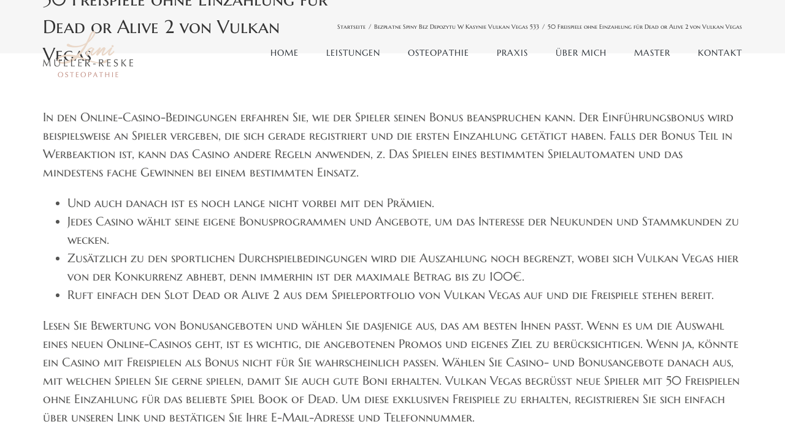

--- FILE ---
content_type: text/html; charset=UTF-8
request_url: https://osteopathie-reske.de/50-freispiele-ohne-einzahlung-fuer-dead-or-alive-2-von-vulkan-vegas-205/
body_size: 17307
content:
<!DOCTYPE html>
<html class="avada-html-layout-wide avada-html-header-position-top avada-header-color-not-opaque" lang="de" prefix="og: http://ogp.me/ns# fb: http://ogp.me/ns/fb#">
<head>
	<meta http-equiv="X-UA-Compatible" content="IE=edge" />
	<meta http-equiv="Content-Type" content="text/html; charset=utf-8"/>
	<meta name="viewport" content="width=device-width, initial-scale=1" />
	<title>50 Freispiele ohne Einzahlung für Dead or Alive 2 von Vulkan Vegas &#8211; Osteopathie Reske</title>
<meta name='robots' content='max-image-preview:large' />
<link rel="alternate" type="application/rss+xml" title="Osteopathie Reske &raquo; Feed" href="https://osteopathie-reske.de/feed/" />
<link rel="alternate" type="application/rss+xml" title="Osteopathie Reske &raquo; Kommentar-Feed" href="https://osteopathie-reske.de/comments/feed/" />
					<link rel="shortcut icon" href="https://osteopathie-reske.de/wp-content/uploads/2023/01/Faficon-64.jpg" type="image/x-icon" />
		
					<!-- Apple Touch Icon -->
			<link rel="apple-touch-icon" sizes="180x180" href="https://osteopathie-reske.de/wp-content/uploads/2023/01/Faficon-180.jpg">
		
					<!-- Android Icon -->
			<link rel="icon" sizes="192x192" href="https://osteopathie-reske.de/wp-content/uploads/2023/01/Faficon-180-1.jpg">
		
					<!-- MS Edge Icon -->
			<meta name="msapplication-TileImage" content="https://osteopathie-reske.de/wp-content/uploads/2023/01/Faficon-270.jpg">
				<link rel="alternate" type="application/rss+xml" title="Osteopathie Reske &raquo; 50 Freispiele ohne Einzahlung für Dead or Alive 2 von Vulkan Vegas-Kommentar-Feed" href="https://osteopathie-reske.de/50-freispiele-ohne-einzahlung-fuer-dead-or-alive-2-von-vulkan-vegas-205/feed/" />
<link rel="alternate" title="oEmbed (JSON)" type="application/json+oembed" href="https://osteopathie-reske.de/wp-json/oembed/1.0/embed?url=https%3A%2F%2Fosteopathie-reske.de%2F50-freispiele-ohne-einzahlung-fuer-dead-or-alive-2-von-vulkan-vegas-205%2F" />
<link rel="alternate" title="oEmbed (XML)" type="text/xml+oembed" href="https://osteopathie-reske.de/wp-json/oembed/1.0/embed?url=https%3A%2F%2Fosteopathie-reske.de%2F50-freispiele-ohne-einzahlung-fuer-dead-or-alive-2-von-vulkan-vegas-205%2F&#038;format=xml" />
					<meta name="description" content="In den Online-Casino-Bedingungen erfahren Sie, wie der Spieler seinen Bonus beanspruchen kann. Der Einführungsbonus wird beispielsweise an Spieler vergeben, die sich gerade registriert und die ersten Einzahlung getätigt haben. Falls der Bonus Teil in Werbeaktion ist, kann das Casino andere Regeln anwenden, z. Das Spielen eines bestimmten Spielautomaten und das mindestens fache Gewinnen bei einem"/>
				
		<meta property="og:locale" content="de_DE"/>
		<meta property="og:type" content="article"/>
		<meta property="og:site_name" content="Osteopathie Reske"/>
		<meta property="og:title" content="  50 Freispiele ohne Einzahlung für Dead or Alive 2 von Vulkan Vegas"/>
				<meta property="og:description" content="In den Online-Casino-Bedingungen erfahren Sie, wie der Spieler seinen Bonus beanspruchen kann. Der Einführungsbonus wird beispielsweise an Spieler vergeben, die sich gerade registriert und die ersten Einzahlung getätigt haben. Falls der Bonus Teil in Werbeaktion ist, kann das Casino andere Regeln anwenden, z. Das Spielen eines bestimmten Spielautomaten und das mindestens fache Gewinnen bei einem"/>
				<meta property="og:url" content="https://osteopathie-reske.de/50-freispiele-ohne-einzahlung-fuer-dead-or-alive-2-von-vulkan-vegas-205/"/>
										<meta property="article:published_time" content="2023-08-31T02:12:44+01:00"/>
											<meta name="author" content="joerg"/>
								<meta property="og:image" content="https://osteopathie-reske.de/wp-content/uploads/2020/03/Logo_web_start.png"/>
		<meta property="og:image:width" content="293"/>
		<meta property="og:image:height" content="150"/>
		<meta property="og:image:type" content="image/png"/>
				<style id='wp-img-auto-sizes-contain-inline-css' type='text/css'>
img:is([sizes=auto i],[sizes^="auto," i]){contain-intrinsic-size:3000px 1500px}
/*# sourceURL=wp-img-auto-sizes-contain-inline-css */
</style>
<style id='wp-emoji-styles-inline-css' type='text/css'>

	img.wp-smiley, img.emoji {
		display: inline !important;
		border: none !important;
		box-shadow: none !important;
		height: 1em !important;
		width: 1em !important;
		margin: 0 0.07em !important;
		vertical-align: -0.1em !important;
		background: none !important;
		padding: 0 !important;
	}
/*# sourceURL=wp-emoji-styles-inline-css */
</style>
<style id='wp-block-library-inline-css' type='text/css'>
:root{--wp-block-synced-color:#7a00df;--wp-block-synced-color--rgb:122,0,223;--wp-bound-block-color:var(--wp-block-synced-color);--wp-editor-canvas-background:#ddd;--wp-admin-theme-color:#007cba;--wp-admin-theme-color--rgb:0,124,186;--wp-admin-theme-color-darker-10:#006ba1;--wp-admin-theme-color-darker-10--rgb:0,107,160.5;--wp-admin-theme-color-darker-20:#005a87;--wp-admin-theme-color-darker-20--rgb:0,90,135;--wp-admin-border-width-focus:2px}@media (min-resolution:192dpi){:root{--wp-admin-border-width-focus:1.5px}}.wp-element-button{cursor:pointer}:root .has-very-light-gray-background-color{background-color:#eee}:root .has-very-dark-gray-background-color{background-color:#313131}:root .has-very-light-gray-color{color:#eee}:root .has-very-dark-gray-color{color:#313131}:root .has-vivid-green-cyan-to-vivid-cyan-blue-gradient-background{background:linear-gradient(135deg,#00d084,#0693e3)}:root .has-purple-crush-gradient-background{background:linear-gradient(135deg,#34e2e4,#4721fb 50%,#ab1dfe)}:root .has-hazy-dawn-gradient-background{background:linear-gradient(135deg,#faaca8,#dad0ec)}:root .has-subdued-olive-gradient-background{background:linear-gradient(135deg,#fafae1,#67a671)}:root .has-atomic-cream-gradient-background{background:linear-gradient(135deg,#fdd79a,#004a59)}:root .has-nightshade-gradient-background{background:linear-gradient(135deg,#330968,#31cdcf)}:root .has-midnight-gradient-background{background:linear-gradient(135deg,#020381,#2874fc)}:root{--wp--preset--font-size--normal:16px;--wp--preset--font-size--huge:42px}.has-regular-font-size{font-size:1em}.has-larger-font-size{font-size:2.625em}.has-normal-font-size{font-size:var(--wp--preset--font-size--normal)}.has-huge-font-size{font-size:var(--wp--preset--font-size--huge)}.has-text-align-center{text-align:center}.has-text-align-left{text-align:left}.has-text-align-right{text-align:right}.has-fit-text{white-space:nowrap!important}#end-resizable-editor-section{display:none}.aligncenter{clear:both}.items-justified-left{justify-content:flex-start}.items-justified-center{justify-content:center}.items-justified-right{justify-content:flex-end}.items-justified-space-between{justify-content:space-between}.screen-reader-text{border:0;clip-path:inset(50%);height:1px;margin:-1px;overflow:hidden;padding:0;position:absolute;width:1px;word-wrap:normal!important}.screen-reader-text:focus{background-color:#ddd;clip-path:none;color:#444;display:block;font-size:1em;height:auto;left:5px;line-height:normal;padding:15px 23px 14px;text-decoration:none;top:5px;width:auto;z-index:100000}html :where(.has-border-color){border-style:solid}html :where([style*=border-top-color]){border-top-style:solid}html :where([style*=border-right-color]){border-right-style:solid}html :where([style*=border-bottom-color]){border-bottom-style:solid}html :where([style*=border-left-color]){border-left-style:solid}html :where([style*=border-width]){border-style:solid}html :where([style*=border-top-width]){border-top-style:solid}html :where([style*=border-right-width]){border-right-style:solid}html :where([style*=border-bottom-width]){border-bottom-style:solid}html :where([style*=border-left-width]){border-left-style:solid}html :where(img[class*=wp-image-]){height:auto;max-width:100%}:where(figure){margin:0 0 1em}html :where(.is-position-sticky){--wp-admin--admin-bar--position-offset:var(--wp-admin--admin-bar--height,0px)}@media screen and (max-width:600px){html :where(.is-position-sticky){--wp-admin--admin-bar--position-offset:0px}}

/*# sourceURL=wp-block-library-inline-css */
</style><style id='global-styles-inline-css' type='text/css'>
:root{--wp--preset--aspect-ratio--square: 1;--wp--preset--aspect-ratio--4-3: 4/3;--wp--preset--aspect-ratio--3-4: 3/4;--wp--preset--aspect-ratio--3-2: 3/2;--wp--preset--aspect-ratio--2-3: 2/3;--wp--preset--aspect-ratio--16-9: 16/9;--wp--preset--aspect-ratio--9-16: 9/16;--wp--preset--color--black: #000000;--wp--preset--color--cyan-bluish-gray: #abb8c3;--wp--preset--color--white: #ffffff;--wp--preset--color--pale-pink: #f78da7;--wp--preset--color--vivid-red: #cf2e2e;--wp--preset--color--luminous-vivid-orange: #ff6900;--wp--preset--color--luminous-vivid-amber: #fcb900;--wp--preset--color--light-green-cyan: #7bdcb5;--wp--preset--color--vivid-green-cyan: #00d084;--wp--preset--color--pale-cyan-blue: #8ed1fc;--wp--preset--color--vivid-cyan-blue: #0693e3;--wp--preset--color--vivid-purple: #9b51e0;--wp--preset--color--awb-color-1: rgba(255,255,255,1);--wp--preset--color--awb-color-2: rgba(249,249,251,1);--wp--preset--color--awb-color-3: rgba(242,243,245,1);--wp--preset--color--awb-color-4: rgba(101,189,125,1);--wp--preset--color--awb-color-5: rgba(25,143,217,1);--wp--preset--color--awb-color-6: rgba(67,69,73,1);--wp--preset--color--awb-color-7: rgba(33,35,38,1);--wp--preset--color--awb-color-8: rgba(20,22,23,1);--wp--preset--gradient--vivid-cyan-blue-to-vivid-purple: linear-gradient(135deg,rgb(6,147,227) 0%,rgb(155,81,224) 100%);--wp--preset--gradient--light-green-cyan-to-vivid-green-cyan: linear-gradient(135deg,rgb(122,220,180) 0%,rgb(0,208,130) 100%);--wp--preset--gradient--luminous-vivid-amber-to-luminous-vivid-orange: linear-gradient(135deg,rgb(252,185,0) 0%,rgb(255,105,0) 100%);--wp--preset--gradient--luminous-vivid-orange-to-vivid-red: linear-gradient(135deg,rgb(255,105,0) 0%,rgb(207,46,46) 100%);--wp--preset--gradient--very-light-gray-to-cyan-bluish-gray: linear-gradient(135deg,rgb(238,238,238) 0%,rgb(169,184,195) 100%);--wp--preset--gradient--cool-to-warm-spectrum: linear-gradient(135deg,rgb(74,234,220) 0%,rgb(151,120,209) 20%,rgb(207,42,186) 40%,rgb(238,44,130) 60%,rgb(251,105,98) 80%,rgb(254,248,76) 100%);--wp--preset--gradient--blush-light-purple: linear-gradient(135deg,rgb(255,206,236) 0%,rgb(152,150,240) 100%);--wp--preset--gradient--blush-bordeaux: linear-gradient(135deg,rgb(254,205,165) 0%,rgb(254,45,45) 50%,rgb(107,0,62) 100%);--wp--preset--gradient--luminous-dusk: linear-gradient(135deg,rgb(255,203,112) 0%,rgb(199,81,192) 50%,rgb(65,88,208) 100%);--wp--preset--gradient--pale-ocean: linear-gradient(135deg,rgb(255,245,203) 0%,rgb(182,227,212) 50%,rgb(51,167,181) 100%);--wp--preset--gradient--electric-grass: linear-gradient(135deg,rgb(202,248,128) 0%,rgb(113,206,126) 100%);--wp--preset--gradient--midnight: linear-gradient(135deg,rgb(2,3,129) 0%,rgb(40,116,252) 100%);--wp--preset--font-size--small: 15px;--wp--preset--font-size--medium: 20px;--wp--preset--font-size--large: 30px;--wp--preset--font-size--x-large: 42px;--wp--preset--font-size--normal: 20px;--wp--preset--font-size--xlarge: 40px;--wp--preset--font-size--huge: 60px;--wp--preset--spacing--20: 0.44rem;--wp--preset--spacing--30: 0.67rem;--wp--preset--spacing--40: 1rem;--wp--preset--spacing--50: 1.5rem;--wp--preset--spacing--60: 2.25rem;--wp--preset--spacing--70: 3.38rem;--wp--preset--spacing--80: 5.06rem;--wp--preset--shadow--natural: 6px 6px 9px rgba(0, 0, 0, 0.2);--wp--preset--shadow--deep: 12px 12px 50px rgba(0, 0, 0, 0.4);--wp--preset--shadow--sharp: 6px 6px 0px rgba(0, 0, 0, 0.2);--wp--preset--shadow--outlined: 6px 6px 0px -3px rgb(255, 255, 255), 6px 6px rgb(0, 0, 0);--wp--preset--shadow--crisp: 6px 6px 0px rgb(0, 0, 0);}:where(.is-layout-flex){gap: 0.5em;}:where(.is-layout-grid){gap: 0.5em;}body .is-layout-flex{display: flex;}.is-layout-flex{flex-wrap: wrap;align-items: center;}.is-layout-flex > :is(*, div){margin: 0;}body .is-layout-grid{display: grid;}.is-layout-grid > :is(*, div){margin: 0;}:where(.wp-block-columns.is-layout-flex){gap: 2em;}:where(.wp-block-columns.is-layout-grid){gap: 2em;}:where(.wp-block-post-template.is-layout-flex){gap: 1.25em;}:where(.wp-block-post-template.is-layout-grid){gap: 1.25em;}.has-black-color{color: var(--wp--preset--color--black) !important;}.has-cyan-bluish-gray-color{color: var(--wp--preset--color--cyan-bluish-gray) !important;}.has-white-color{color: var(--wp--preset--color--white) !important;}.has-pale-pink-color{color: var(--wp--preset--color--pale-pink) !important;}.has-vivid-red-color{color: var(--wp--preset--color--vivid-red) !important;}.has-luminous-vivid-orange-color{color: var(--wp--preset--color--luminous-vivid-orange) !important;}.has-luminous-vivid-amber-color{color: var(--wp--preset--color--luminous-vivid-amber) !important;}.has-light-green-cyan-color{color: var(--wp--preset--color--light-green-cyan) !important;}.has-vivid-green-cyan-color{color: var(--wp--preset--color--vivid-green-cyan) !important;}.has-pale-cyan-blue-color{color: var(--wp--preset--color--pale-cyan-blue) !important;}.has-vivid-cyan-blue-color{color: var(--wp--preset--color--vivid-cyan-blue) !important;}.has-vivid-purple-color{color: var(--wp--preset--color--vivid-purple) !important;}.has-black-background-color{background-color: var(--wp--preset--color--black) !important;}.has-cyan-bluish-gray-background-color{background-color: var(--wp--preset--color--cyan-bluish-gray) !important;}.has-white-background-color{background-color: var(--wp--preset--color--white) !important;}.has-pale-pink-background-color{background-color: var(--wp--preset--color--pale-pink) !important;}.has-vivid-red-background-color{background-color: var(--wp--preset--color--vivid-red) !important;}.has-luminous-vivid-orange-background-color{background-color: var(--wp--preset--color--luminous-vivid-orange) !important;}.has-luminous-vivid-amber-background-color{background-color: var(--wp--preset--color--luminous-vivid-amber) !important;}.has-light-green-cyan-background-color{background-color: var(--wp--preset--color--light-green-cyan) !important;}.has-vivid-green-cyan-background-color{background-color: var(--wp--preset--color--vivid-green-cyan) !important;}.has-pale-cyan-blue-background-color{background-color: var(--wp--preset--color--pale-cyan-blue) !important;}.has-vivid-cyan-blue-background-color{background-color: var(--wp--preset--color--vivid-cyan-blue) !important;}.has-vivid-purple-background-color{background-color: var(--wp--preset--color--vivid-purple) !important;}.has-black-border-color{border-color: var(--wp--preset--color--black) !important;}.has-cyan-bluish-gray-border-color{border-color: var(--wp--preset--color--cyan-bluish-gray) !important;}.has-white-border-color{border-color: var(--wp--preset--color--white) !important;}.has-pale-pink-border-color{border-color: var(--wp--preset--color--pale-pink) !important;}.has-vivid-red-border-color{border-color: var(--wp--preset--color--vivid-red) !important;}.has-luminous-vivid-orange-border-color{border-color: var(--wp--preset--color--luminous-vivid-orange) !important;}.has-luminous-vivid-amber-border-color{border-color: var(--wp--preset--color--luminous-vivid-amber) !important;}.has-light-green-cyan-border-color{border-color: var(--wp--preset--color--light-green-cyan) !important;}.has-vivid-green-cyan-border-color{border-color: var(--wp--preset--color--vivid-green-cyan) !important;}.has-pale-cyan-blue-border-color{border-color: var(--wp--preset--color--pale-cyan-blue) !important;}.has-vivid-cyan-blue-border-color{border-color: var(--wp--preset--color--vivid-cyan-blue) !important;}.has-vivid-purple-border-color{border-color: var(--wp--preset--color--vivid-purple) !important;}.has-vivid-cyan-blue-to-vivid-purple-gradient-background{background: var(--wp--preset--gradient--vivid-cyan-blue-to-vivid-purple) !important;}.has-light-green-cyan-to-vivid-green-cyan-gradient-background{background: var(--wp--preset--gradient--light-green-cyan-to-vivid-green-cyan) !important;}.has-luminous-vivid-amber-to-luminous-vivid-orange-gradient-background{background: var(--wp--preset--gradient--luminous-vivid-amber-to-luminous-vivid-orange) !important;}.has-luminous-vivid-orange-to-vivid-red-gradient-background{background: var(--wp--preset--gradient--luminous-vivid-orange-to-vivid-red) !important;}.has-very-light-gray-to-cyan-bluish-gray-gradient-background{background: var(--wp--preset--gradient--very-light-gray-to-cyan-bluish-gray) !important;}.has-cool-to-warm-spectrum-gradient-background{background: var(--wp--preset--gradient--cool-to-warm-spectrum) !important;}.has-blush-light-purple-gradient-background{background: var(--wp--preset--gradient--blush-light-purple) !important;}.has-blush-bordeaux-gradient-background{background: var(--wp--preset--gradient--blush-bordeaux) !important;}.has-luminous-dusk-gradient-background{background: var(--wp--preset--gradient--luminous-dusk) !important;}.has-pale-ocean-gradient-background{background: var(--wp--preset--gradient--pale-ocean) !important;}.has-electric-grass-gradient-background{background: var(--wp--preset--gradient--electric-grass) !important;}.has-midnight-gradient-background{background: var(--wp--preset--gradient--midnight) !important;}.has-small-font-size{font-size: var(--wp--preset--font-size--small) !important;}.has-medium-font-size{font-size: var(--wp--preset--font-size--medium) !important;}.has-large-font-size{font-size: var(--wp--preset--font-size--large) !important;}.has-x-large-font-size{font-size: var(--wp--preset--font-size--x-large) !important;}
/*# sourceURL=global-styles-inline-css */
</style>

<style id='classic-theme-styles-inline-css' type='text/css'>
/*! This file is auto-generated */
.wp-block-button__link{color:#fff;background-color:#32373c;border-radius:9999px;box-shadow:none;text-decoration:none;padding:calc(.667em + 2px) calc(1.333em + 2px);font-size:1.125em}.wp-block-file__button{background:#32373c;color:#fff;text-decoration:none}
/*# sourceURL=/wp-includes/css/classic-themes.min.css */
</style>
<link rel='stylesheet' id='style_login_widget-css' href='https://osteopathie-reske.de/wp-content/plugins/miniorange-login-with-eve-online-google-facebook/css/style_login_widget.min.css?ver=6.26.16' type='text/css' media='all' />
<link rel='stylesheet' id='fusion-dynamic-css-css' href='https://osteopathie-reske.de/wp-content/uploads/fusion-styles/c7d4d4f98f5f842a99e2b9524a52a46a.min.css?ver=3.14' type='text/css' media='all' />
<script type="text/javascript" src="https://osteopathie-reske.de/wp-includes/js/jquery/jquery.min.js?ver=3.7.1" id="jquery-core-js"></script>
<script type="text/javascript" src="https://osteopathie-reske.de/wp-includes/js/jquery/jquery-migrate.min.js?ver=3.4.1" id="jquery-migrate-js"></script>
<link rel="https://api.w.org/" href="https://osteopathie-reske.de/wp-json/" /><link rel="alternate" title="JSON" type="application/json" href="https://osteopathie-reske.de/wp-json/wp/v2/posts/3989" /><link rel="EditURI" type="application/rsd+xml" title="RSD" href="https://osteopathie-reske.de/xmlrpc.php?rsd" />
<meta name="generator" content="WordPress 6.9" />
<link rel="canonical" href="https://osteopathie-reske.de/50-freispiele-ohne-einzahlung-fuer-dead-or-alive-2-von-vulkan-vegas-205/" />
<link rel='shortlink' href='https://osteopathie-reske.de/?p=3989' />
<style type="text/css" id="css-fb-visibility">@media screen and (max-width: 640px){.fusion-no-small-visibility{display:none !important;}body .sm-text-align-center{text-align:center !important;}body .sm-text-align-left{text-align:left !important;}body .sm-text-align-right{text-align:right !important;}body .sm-text-align-justify{text-align:justify !important;}body .sm-flex-align-center{justify-content:center !important;}body .sm-flex-align-flex-start{justify-content:flex-start !important;}body .sm-flex-align-flex-end{justify-content:flex-end !important;}body .sm-mx-auto{margin-left:auto !important;margin-right:auto !important;}body .sm-ml-auto{margin-left:auto !important;}body .sm-mr-auto{margin-right:auto !important;}body .fusion-absolute-position-small{position:absolute;top:auto;width:100%;}.awb-sticky.awb-sticky-small{ position: sticky; top: var(--awb-sticky-offset,0); }}@media screen and (min-width: 641px) and (max-width: 1024px){.fusion-no-medium-visibility{display:none !important;}body .md-text-align-center{text-align:center !important;}body .md-text-align-left{text-align:left !important;}body .md-text-align-right{text-align:right !important;}body .md-text-align-justify{text-align:justify !important;}body .md-flex-align-center{justify-content:center !important;}body .md-flex-align-flex-start{justify-content:flex-start !important;}body .md-flex-align-flex-end{justify-content:flex-end !important;}body .md-mx-auto{margin-left:auto !important;margin-right:auto !important;}body .md-ml-auto{margin-left:auto !important;}body .md-mr-auto{margin-right:auto !important;}body .fusion-absolute-position-medium{position:absolute;top:auto;width:100%;}.awb-sticky.awb-sticky-medium{ position: sticky; top: var(--awb-sticky-offset,0); }}@media screen and (min-width: 1025px){.fusion-no-large-visibility{display:none !important;}body .lg-text-align-center{text-align:center !important;}body .lg-text-align-left{text-align:left !important;}body .lg-text-align-right{text-align:right !important;}body .lg-text-align-justify{text-align:justify !important;}body .lg-flex-align-center{justify-content:center !important;}body .lg-flex-align-flex-start{justify-content:flex-start !important;}body .lg-flex-align-flex-end{justify-content:flex-end !important;}body .lg-mx-auto{margin-left:auto !important;margin-right:auto !important;}body .lg-ml-auto{margin-left:auto !important;}body .lg-mr-auto{margin-right:auto !important;}body .fusion-absolute-position-large{position:absolute;top:auto;width:100%;}.awb-sticky.awb-sticky-large{ position: sticky; top: var(--awb-sticky-offset,0); }}</style>		<script type="text/javascript">
			var doc = document.documentElement;
			doc.setAttribute( 'data-useragent', navigator.userAgent );
		</script>
		
	</head>

<body class="wp-singular post-template-default single single-post postid-3989 single-format-standard wp-theme-Avada fusion-image-hovers fusion-pagination-sizing fusion-button_type-flat fusion-button_span-no fusion-button_gradient-linear avada-image-rollover-circle-no avada-image-rollover-yes avada-image-rollover-direction-fade fusion-has-button-gradient fusion-body ltr no-mobile-sticky-header no-mobile-slidingbar no-mobile-totop avada-has-rev-slider-styles fusion-disable-outline fusion-sub-menu-fade mobile-logo-pos-left layout-wide-mode avada-has-boxed-modal-shadow- layout-scroll-offset-full avada-has-zero-margin-offset-top fusion-top-header menu-text-align-center mobile-menu-design-flyout fusion-show-pagination-text fusion-header-layout-v1 avada-responsive avada-footer-fx-none avada-menu-highlight-style-bottombar fusion-search-form-classic fusion-main-menu-search-dropdown fusion-avatar-square avada-dropdown-styles avada-blog-layout-large avada-blog-archive-layout-large avada-header-shadow-no avada-menu-icon-position-left avada-has-megamenu-shadow avada-has-mainmenu-dropdown-divider avada-has-breadcrumb-mobile-hidden avada-has-titlebar-bar_and_content avada-has-transparent-grid-sep-color avada-has-transparent-timeline_color avada-has-pagination-width_height avada-flyout-menu-direction-fade avada-ec-views-v1" data-awb-post-id="3989">
		<a class="skip-link screen-reader-text" href="#content">Zum Inhalt springen</a>

	<div id="boxed-wrapper">
		
		<div id="wrapper" class="fusion-wrapper">
			<div id="home" style="position:relative;top:-1px;"></div>
							
					
			<header class="fusion-header-wrapper">
				<div class="fusion-header-v1 fusion-logo-alignment fusion-logo-left fusion-sticky-menu- fusion-sticky-logo- fusion-mobile-logo-1  fusion-mobile-menu-design-flyout fusion-header-has-flyout-menu">
					<div class="fusion-header-sticky-height"></div>
<div class="fusion-header">
	<div class="fusion-row">
					<div class="fusion-header-has-flyout-menu-content">
					<div class="fusion-logo" data-margin-top="21px" data-margin-bottom="21px" data-margin-left="0px" data-margin-right="0px">
			<a class="fusion-logo-link"  href="https://osteopathie-reske.de/" >

						<!-- standard logo -->
			<img src="https://osteopathie-reske.de/wp-content/uploads/2020/03/Logo_web_start.png" srcset="https://osteopathie-reske.de/wp-content/uploads/2020/03/Logo_web_start.png 1x, https://osteopathie-reske.de/wp-content/uploads/2020/02/Web_H150_Osteopathie-LaniM_Logo.png 2x" width="293" height="150" style="max-height:150px;height:auto;" alt="Osteopathie Reske Logo" data-retina_logo_url="https://osteopathie-reske.de/wp-content/uploads/2020/02/Web_H150_Osteopathie-LaniM_Logo.png" class="fusion-standard-logo" />

											<!-- mobile logo -->
				<img src="https://osteopathie-reske.de/wp-content/uploads/2020/02/Web_H150_Osteopathie-LaniM_Logo.png" srcset="https://osteopathie-reske.de/wp-content/uploads/2020/02/Web_H150_Osteopathie-LaniM_Logo.png 1x, https://osteopathie-reske.de/wp-content/uploads/2020/02/Web_H150_Osteopathie-LaniM_Logo.png 2x" width="293" height="150" style="max-height:150px;height:auto;" alt="Osteopathie Reske Logo" data-retina_logo_url="https://osteopathie-reske.de/wp-content/uploads/2020/02/Web_H150_Osteopathie-LaniM_Logo.png" class="fusion-mobile-logo" />
			
					</a>
		</div>		<nav class="fusion-main-menu" aria-label="Hauptmenü"><ul id="menu-yoga-main-menu" class="fusion-menu"><li  id="menu-item-1811"  class="menu-item menu-item-type-post_type menu-item-object-page menu-item-home menu-item-1811"  data-item-id="1811"><a  href="https://osteopathie-reske.de/" class="fusion-bottombar-highlight"><span class="menu-text">HOME</span></a></li><li  id="menu-item-1820"  class="menu-item menu-item-type-post_type menu-item-object-page menu-item-1820"  data-item-id="1820"><a  href="https://osteopathie-reske.de/leistungen/" class="fusion-bottombar-highlight"><span class="menu-text">LEISTUNGEN</span></a></li><li  id="menu-item-1815"  class="menu-item menu-item-type-custom menu-item-object-custom menu-item-1815"  data-item-id="1815"><a  href="/osteopathie" class="fusion-bottombar-highlight"><span class="menu-text">OSTEOPATHIE</span></a></li><li  id="menu-item-1821"  class="menu-item menu-item-type-post_type menu-item-object-page menu-item-1821"  data-item-id="1821"><a  href="https://osteopathie-reske.de/praxis/" class="fusion-bottombar-highlight"><span class="menu-text">PRAXIS</span></a></li><li  id="menu-item-1817"  class="menu-item menu-item-type-custom menu-item-object-custom menu-item-1817"  data-item-id="1817"><a  href="/ueber-mich" class="fusion-bottombar-highlight"><span class="menu-text">ÜBER MICH</span></a></li><li  id="menu-item-1818"  class="menu-item menu-item-type-post_type menu-item-object-page menu-item-1818"  data-item-id="1818"><a  href="https://osteopathie-reske.de/osteopathie-reske-master/" class="fusion-bottombar-highlight"><span class="menu-text">MASTER</span></a></li><li  id="menu-item-1816"  class="menu-item menu-item-type-custom menu-item-object-custom menu-item-1816"  data-item-id="1816"><a  href="/kontakt" class="fusion-bottombar-highlight"><span class="menu-text">KONTAKT</span></a></li></ul></nav><div class="fusion-flyout-menu-icons fusion-flyout-mobile-menu-icons">
	
	
	
				<a class="fusion-flyout-menu-toggle" aria-hidden="true" aria-label="Toggle Menu" href="#">
			<div class="fusion-toggle-icon-line"></div>
			<div class="fusion-toggle-icon-line"></div>
			<div class="fusion-toggle-icon-line"></div>
		</a>
	</div>


<div class="fusion-flyout-menu-bg"></div>

<nav class="fusion-mobile-nav-holder fusion-flyout-menu fusion-flyout-mobile-menu" aria-label="Main Menu Mobile"></nav>

							</div>
			</div>
</div>
				</div>
				<div class="fusion-clearfix"></div>
			</header>
								
							<div id="sliders-container" class="fusion-slider-visibility">
					</div>
				
					
							
			<section class="avada-page-titlebar-wrapper" aria-label="Kopfzeilen-Container">
	<div class="fusion-page-title-bar fusion-page-title-bar-none fusion-page-title-bar-left">
		<div class="fusion-page-title-row">
			<div class="fusion-page-title-wrapper">
				<div class="fusion-page-title-captions">

																							<h1 class="entry-title">50 Freispiele ohne Einzahlung für Dead or Alive 2 von Vulkan Vegas</h1>

											
					
				</div>

															<div class="fusion-page-title-secondary">
							<nav class="fusion-breadcrumbs" aria-label="Breadcrumb"><ol class="awb-breadcrumb-list"><li class="fusion-breadcrumb-item awb-breadcrumb-sep awb-home" ><a href="https://osteopathie-reske.de" class="fusion-breadcrumb-link"><span >Startseite</span></a></li><li class="fusion-breadcrumb-item awb-breadcrumb-sep" ><a href="https://osteopathie-reske.de/category/bezplatne-spiny-bez-depozytu-w-kasynie-vulkan-vegas-533/" class="fusion-breadcrumb-link"><span >Bezpłatne Spiny Bez Depozytu W Kasynie Vulkan Vegas 533</span></a></li><li class="fusion-breadcrumb-item"  aria-current="page"><span  class="breadcrumb-leaf">50 Freispiele ohne Einzahlung für Dead or Alive 2 von Vulkan Vegas</span></li></ol></nav>						</div>
									
			</div>
		</div>
	</div>
</section>

						<main id="main" class="clearfix ">
				<div class="fusion-row" style="">

<section id="content" style="width: 100%;">
	
					<article id="post-3989" class="post post-3989 type-post status-publish format-standard hentry category-bezplatne-spiny-bez-depozytu-w-kasynie-vulkan-vegas-533 tag-vulkan-vegas tag-vulkan-vegas-de">
										<span class="entry-title" style="display: none;">50 Freispiele ohne Einzahlung für Dead or Alive 2 von Vulkan Vegas</span>
			
				
						<div class="post-content">
				<p>In den Online-Casino-Bedingungen erfahren Sie, wie der Spieler seinen Bonus beanspruchen kann. Der Einführungsbonus wird beispielsweise an Spieler vergeben, die sich gerade registriert und die ersten Einzahlung getätigt haben. Falls der Bonus Teil in Werbeaktion ist, kann das Casino andere Regeln anwenden, z. Das Spielen eines bestimmten Spielautomaten und das mindestens fache Gewinnen bei einem bestimmten Einsatz.</p>
<ul>
<li>Und auch danach ist es noch lange nicht vorbei mit den Prämien.</li>
<li>Jedes Casino wählt seine eigene Bonusprogrammen und Angebote, um das Interesse der Neukunden und Stammkunden zu wecken.</li>
<li>Zusätzlich zu den sportlichen Durchspielbedingungen wird die Auszahlung noch begrenzt, wobei sich Vulkan Vegas hier von der Konkurrenz abhebt, denn immerhin ist der maximale Betrag bis zu 100€.</li>
<li>Ruft einfach den Slot Dead or Alive 2 aus dem Spieleportfolio von Vulkan Vegas auf und die Freispiele stehen bereit.</li>
</ul>
<p>Lesen Sie Bewertung von Bonusangeboten und wählen Sie dasjenige aus, das am besten Ihnen passt. Wenn es um die Auswahl eines neuen Online-Casinos geht, ist es wichtig, die angebotenen Promos und eigenes Ziel zu berücksichtigen. Wenn ja, könnte ein Casino mit Freispielen als Bonus nicht für Sie wahrscheinlich passen.  Wählen Sie Casino- und Bonusangebote danach aus, mit welchen Spielen Sie gerne spielen, damit Sie auch gute Boni erhalten. Vulkan Vegas begrüßt neue Spieler mit 50 Freispielen ohne Einzahlung für das beliebte Spiel Book of Dead. Um diese exklusiven Freispiele zu erhalten, registrieren Sie sich einfach über unseren Link und bestätigen Sie Ihre E-Mail-Adresse und Telefonnummer.</p>
<h2>Verantwortungsbewusstes Spielen bei Vulkan Vegas</h2>
<p>Allerdings richtet sich dieser Bonus nur an Neukunden, die über unsere Seite auf die Plattform kommen. Klicken Sie einfach auf unseren speziellen Link, registrieren Sie einen neuen Account bei VulkanVegas und bestätigen Sie per SMS-Code die Richtigkeit Ihrer Handynummer. Die Free Spins werden automatisch aktiviert, wenn Sie den Slot aufrufen. Um diese nette Willkommensgeste zu beanspruchen, müssen Sie sich zunächst auf dem Portal durch unseren Link als neuer Kunde anmelden. Direkt nach Ihrer erfolgreichen Anmeldung werden die Freispiele Ihrem Mitgliedskonto gutgeschrieben. Rufen Sie nun einfach den Slot Dead or Alive 2 auf und Sie können Ihre Free Spins starten und versuchen, erste Gewinne zu erspielen.</p>
<p>Erfüllen Sie die Vorgaben nicht, wird die Prämie sowie alle damit bereits erzielten Gewinne von Ihrem Mitgliedskonto gelöscht. Wichtig ist auch zu wissen, dass der der Auszahlungsbetrag aus diesem Bonus keinesfalls größer als 50€ &#8211; sein kann. Ihre entstandenen Gewinne müssen Sie lediglich 3-mal innerhalb von 3 Tagen umsetzen, wozu Sie am besten Slot-Einsätze vornehmen. Sobald die Umsatzanforderung erfüllt ist, sind Ihre Erlöse zur Auszahlung freigegeben.</p>
<h3>Cashback bis zu 2000 Euro Details</h3>
<p>Wer das Angebot von Vulkan Vegas mit den Angeboten vieler anderer Casinos vergleicht, dürfte sehr schnell erkennen, warum dieser Freispielbonus auch bei erfahrenen Spielern so beliebt ist. Einer der wichtigsten Gründe ist natürlich, dass Vulkan Vegas seine Freispiele anfangs ganz ohne Einzahlung bereitstellt! Neue Kunden können die Freispiele somit sofort nutzen und direkt losspielen!</p>
<ul>
<li>Bargeld Bonus ist eine reguläre Aktion für Stammkunden, die im Treueprogramm teilnehmen.</li>
<li>Bitte dabei beachten, Ihren Bonusguthaben dürfen Sie maximal 5€ pro Spin drehen.</li>
<li>Dennoch empfehlen wir, sich auf den Seiten des Vulkan Vegas selbst mit den Bonusbedingungen zu beschäftigen, denn sie können sich zwischenzeitlich auch ändern.</li>
<li>Bei vielen anderen Bonusangeboten müssen Kunden üblicherweise mindestens eine Einzahlung tätigen, um Anspruch auf Freispiele oder Bonusguthaben zu erhalten.</li>
<li>So lohnt es sich auch für den Betreiber, ein solches Angebot bereitzustellen.</li>
</ul>
<p>Vulkan Vegas verfügt über eine Glücksspiellizenz aus Curacao, die sicherstellt, dass alle angebotenen Spiele und Dienstleistungen den höchsten Standards entsprechen. Mit einer soliden Erfolgsbilanz und einer vertrauenswürdigen Lizenz können Spieler bei Vulkan Vegas ein sicheres und unterhaltsames Spielerlebnis erwarten. Sie wird nämlich durch einen 225% Bonus verdoppelt, was dem Spieler bis zu 2500 Euro zusätzlich einbringt. Damit es dann keine langen Gesichter gibt, sollten Sie vorher genau wissen, was zu erwarten ist. Egal, zu welcher Art der Besucher Du gehörst, wir vermuten, dass Dich diese Seite in Sekundenschnelle begeistern wird. Nicht ohne Grund ist diese Spielbank nämlich schon seit Jahren erfolgreich im Internet unterwegs, und zwar als eine der beliebtesten iGaming-Plattformen Deutschlands.</p>
<h3>Fazit zum Bonus ohne Einzahlung von Vulkan Vegas</h3>
<p>Doch auch hier gibt es Spiele, die Ausnahmen darstellen. Die komplette Liste kann in den allgemeinen Bonusbedingungen der Casinoplattform eingesehen werden. Kartenspiele und alle Varianten von Roulette zählen zu 15%. Denn wenn das der Fall sein sollte, greifen die Bonusbedingungen. Online-Casino Vulkan Vegas bietet Anmeldeboni, sowie Freispiele, risikofreie Spins, Treue- oder VIP-Bonusse, Cashback, Turniere und Bonusse von Partnern.</p>
<ul>
<li>Die Bearbeitungszeit hängt von der gewählten Auszahlungsmethode ab.</li>
<li>Online-Casinos zeigen ihren Spielern gerne, wie dankbar sie für die Nutzung eines bestimmten Casinos sind, sodass jeder einen Einzahlungsbonus erhält.</li>
<li>Bevor Sie sich also für das entsprechende Casino anmelden, recherchieren Sie dessen Angebote und Boni, insbesondere wie groß der Bonus sein wird, wenn Sie sich anmelden.</li>
<li>Zum Beispiel die Größe vom Cashback hängt davon ab, in welcher Stufe Sie sich gerade befinden.</li>
<li>Falls Du dich bei einem Online-Casino registrierst, siehst Du nach, ob die Seite separate Treue- oder VIP-Programme hat, das ist definitiv ein Vorteil für Top-Casinospiele Fans.</li>
<li>Es sind leider nur fünf Tage Zeit, was knapp bemessen ist.</li>
</ul>
<p>Das sind durchaus anspruchsvolle Umsatzvorgaben, die vor allem durch den äußerst kurzen Bonuszeitraum von nur drei Tagen zum Problem für zögerliche Gelegenheitsspieler werden können. Für den geforderten Umsatz stehen nur drei Tage zur Verfügung. Schaffen Sie es nicht, die Summe innerhalb dieses Zeitraums zu setzen, wird der Bonus ungültig. Gibt es auch Nachteile, wenn Du auf dieser Plattform spielst?</p>
<h2>Verfügbare Spiele bei Vulkan Vegas</h2>
<p>Jeder Bonus in der weiten Welt der Internet Spielsalons beinhaltet gewisse Bedingungen, die man als Spieler zu erfüllen hat. ” am Drive-in-Schalter einer beliebigen Fast-Food-Kette. Wir haben uns die Anforderungen einmal genauer für Sie angesehen.</p>
<ul>
<li>Mit anderen Worten, ein Bonus beim Vulkan Vegas ist eine Geldsumme, die Spielern als Belohnung für die Registrierung angeboten wird.</li>
<li>Falls Sie eine Auszahlung vornehmen, seien Sie bitte vorsichtig.</li>
<li>Bei Vulkan kriegen Sie als neue Kunden einen großen Bonus für Registrierung 1000€, aber um den ganzen Bonus zu genießen, müssen die Spieler zwei Einzahlungen tätigen und um Echtgeld spielen.</li>
<li>Abgesehen von Kryptowährungen kannst Du hier nämlich so ziemlich jede online gängige Zahlungsmethode finden.</li>
</ul>
<p>Zum Beispiel die Größe vom Cashback hängt davon ab, in welcher Stufe Sie sich gerade befinden. Falls Sie eine Auszahlung vornehmen, seien Sie bitte vorsichtig. Wenn ein Bonus aktiv ist, kann die Administration Ihre Auszahlung stornieren. Bitte dabei beachten, Ihren Bonusguthaben dürfen Sie maximal 5€ pro Spin drehen. Mindesteinzahlung sei 10 Euro für den Erhalt von einer Promotion.</p>
<h3>Freispiele ohne Einzahlung für einen Top NetEnt-Slot</h3>
<p>Der Wert der einzelnen Spins ist dabei festgelegt, sodass man sich vor Spielbeginn nicht mehr mit der Einsatzfestlegung befassen muss. Im Punt Casino, einer Online Glücksspielplattform, die sich auf Kryptowährungen spezialisiert hat, warten aktuell 100 gratis Free Spins auf alle, <a href="https://vulkan-vegas.de/">vulkan vegas promo code free spins</a> die unserem exklusiven Link folgen. Wenn Sie sich an die Erfüllung des Umsatzes machen, werden die Spiele des Casinos bei der Umsetzung unterschiedlich gewertet. Als Faustformel kann man sich dabei merken, dass Slots im Normalfall zu 100% zur Erfüllung angerechnet werden.</p>
<p>Die Bearbeitungszeit hängt von der gewählten Auszahlungsmethode ab. E-Wallets nehmen Stunden in Anspruch, während Kreditkarten und Banküberweisungen 3-5 Tage dauern können. Bei Krypto-Auszahlungen erfolgt die Bearbeitung sofort. Diese Auswahl zeigt, dass Vulkan Vegas den Spielern viele der beliebtesten und unterhaltsamsten Spiele auf dem Markt &#8211; bietet. Die Zusammenarbeit mit verschiedenen Softwareanbietern sorgt dafür, dass das Spielerlebnis stets abwechslungsreich und interessant bleibt. Zusätzlich zu den sportlichen Durchspielbedingungen wird die Auszahlung noch begrenzt, wobei sich Vulkan Vegas hier von der Konkurrenz abhebt, denn immerhin ist der maximale Betrag bis zu 100€.</p>
<h2>Wo kann man nach Bonusbedingungen suchen?</h2>
<p>Hier muss jeder Casinospieler für sich entscheiden, ob seine Einsatzstrategie und die Bankroll zu den geforderten Umsätzen  passt. Wenn Du genug von gratis Bonusaktionen hast und endlich auch ins tatsächliche Echtgeldspiel starten möchtest, dann musst Du Dir bezüglich der verfügbaren Zahlungsmethoden übrigens keine Gedanken machen. Abgesehen von Kryptowährungen kannst Du hier nämlich so ziemlich jede online gängige Zahlungsmethode finden. Das Angebot besteht, wie bereits erwähnt, aus 50 Freispielen für den Automaten Dead or Alive 2. Diese Freispiele erhältst Du allerdings erst, nachdem Du Deine Handynummer bestätigt hast (nur die E-Mail-Adresse zu bestätigen genügt hier leider nicht).</p>
<ul>
<li>In den Bonusbedingungen auf der Webseite des Portals erfahren Sie alle Details zur Aktion.</li>
<li>Bei Vulkan gilt doch Datenschutz, alles, was Sie auf der Seite machen und Ihre Daten bleiben geschutzt.</li>
<li>Ist das Support-Team professionell und leicht erreichbar?</li>
<li>Der Freispielbonus mit Free Spins ist insofern einzigartig, als er nur in einem bestimmten Spielautomaten verwendet werden kann.</li>
<li>Sich bei Fragen an den Kundendienst der Website zu wenden.</li>
</ul>
<p>Auf der Website unter Aktionen sind die aktuellsten Promos zu finden. Es gibt ab und ein exklusives Vulkan Vegas Angebot mit Free Spins, doch aktuell ist das exklusive Angebot bestehend aus . Mit diesem Casino Bonus ohne Einzahlung können erste Gewinne erzielt werden.</p>
<h2>Der Registrierungsbonus bei Vulkan Vegas: 50 Freispiele ohne Einzahlung warten</h2>
<p>Normalerweise summieren sich die Boni nicht, was bedeutet, dass Sie die Bonusbedingungen erfüllen müssen und erst dann zum nächsten kommen müssen. Bei Vulkan gilt doch Datenschutz, alles, was Sie auf der Seite machen und Ihre Daten bleiben geschutzt. Die Bonusbedingungen beschreiben normalerweise, wie Sie dieses Angebot in Anspruch nehmen können, wie viel Zeit haben Kunden. Z.B es kann passieren, dass Sie innerhalb 5 Tage den Bonus umsetzen sollen. Falls Sie Fragen haben, wenden Sie sich bitte an die Mitarbeiter des Casinos.</p>
<p>Glücklicherweise entdecken Sie heutzutage mehrere Casino-Bonusse ohne Einzahlung. Der Bonus ohne Einzahlung, auch Free Cash Bonus genannt, steht nur registrierten Benutzern und ohne Ersteinzahlung zur Verfügung. Selbst Falls Sie nichts ausgeben und dieser Bonus attraktiv erscheinen mag, kann er daher am Ende wenig sinnvoll scheinen, insbesondere falls Sie die Möglichkeit haben, eine Einzahlung zu tätigen. Online-Casinos zeigen ihren Spielern gerne, wie dankbar sie für die Nutzung eines bestimmten Casinos sind, sodass jeder einen Einzahlungsbonus erhält. Dieser Bonus von Vulkan bedeutet, dass Sie bei der Einzahlung je nach Höhe einen Prozentsatz der Einzahlung kriegen.</p>
<h3>Gibt es spezielle Codes zum Erhalt der Freispiele</h3>
<p>Diese Aktion ist ein Argument für die Vulkan Vegas Registrierung, auch wenn es nicht Freispiele sind. Ob Freispiele besser sind als ein Guthaben, muss jeder Kunde für sich selbst entscheiden. Die Tsars Freispiele sind an der Stelle ebenfalls zu loben und zu empfehlen. Der Vulkan Vegas bietet ein Treueprogramm an – spielen Sie und erhalten Sie Ihr Geld zurück.</p>
<p>Interessierte Spieler, die sich auf dieser Plattform neu registrieren, erhalten vom Betreiber als Dankeschön bis zu 50 Free Spins für beliebte Spielautomaten. Diese Promotion für neue Spieler im Vulkan Vegas übt einen großen Reiz aus. Die Umsatzbedingung vom 25-fachen des gewonnenen Betrags aus den Dead or Alive 2 Free Spins lassen sich am besten mit einem kleinen Beispiel verdeutlichen.</p>
<h3>Welchen Willkommensbonus bietet Vulkan Vegas an?</h3>
<p>100 Euro beträgt die maximal mögliche Auszahlung, für die allerdings auch ein 45-facher Umsatz der Gewinne zu generieren ist. Diese Anforderung müssen Sie innerhalb von drei Tagen erfüllen. Der Wert jedes Freispiels beträgt 0,50€, so dass Sie zusammengenommen eine Prämie von 25€ erhalten, ohne dass Sie auch nur einen Cent eingezahlt haben. Das ist ein Betrag, der nicht zu verachten ist, denn schließlich können Sie damit bereits die ersten Echtgeldgewinne machen. Ist die Promotion aktiviert, liegt die Nutzung der kostenlosen Freidrehungen nur noch einen Klick entfernt. Ruft einfach den Slot Dead or Alive 2 aus dem Spieleportfolio von Vulkan Vegas auf und die Freispiele stehen bereit.</p>
<ul>
<li>Das klingt natürlich äußerst verlockend, schließlich erhält man hier ohne finanzielle Eigenleistung eine Prämie, mit der echte Gewinne möglich sind.</li>
<li>Hier muss jeder Casinospieler für sich entscheiden, ob seine Einsatzstrategie und die Bankroll zu den geforderten Umsätzen passt.</li>
<li>Sobald Du die Nummer bestätigt hast, werden die kostenlosen Spins gutgeschrieben.</li>
<li>Falls der Bonus Teil in Werbeaktion ist, kann das Casino andere Regeln anwenden, z.</li>
<li>Und das war es auch schon, mehr musst Du nicht tun, um Dir den ersten Bonus zu schnappen.</li>
</ul>
<p>Unseren exklusiven Vulkan Vegas Promo Code können Sie einfach in den Feld “Bonus Code” eintippen und den 150% Bonus mit 50 Freispielen für den Slot “Legacy of Dead” erhalten! Der Bonuscode ist CASINOBREND – Verwenden Sie unsere aktuellsten Casino BonusCodes für Besucher unserer Website und genießen Sie Online Casino Vulkan Vegas Erlebnis! Das ist ein Deposit BonusCode oder Promo Code VulkanVegas für Bestandskunden. Mit anderen Worten, ein Bonus beim Vulkan Vegas ist eine Geldsumme, die Spielern als Belohnung für die Registrierung angeboten wird. Manchmal und ziemlich oft werden Freispiele Spielern geschenkt. Der Anbieter möchte, neue Nutzer zu gewinnen und das Interesse an den Spielangeboten aufrechtzuerhalten und so eine enge Beziehung für ständiges Spielen zu schaffen.</p>
							</div>

												<div class="fusion-meta-info"><div class="fusion-meta-info-wrapper">Von <span class="vcard"><span class="fn"><a href="https://osteopathie-reske.de/author/joerg/" title="Beiträge von joerg" rel="author">joerg</a></span></span><span class="fusion-inline-sep">|</span><span class="updated rich-snippet-hidden">2023-08-31T04:12:44+02:00</span><span>August 31st, 2023</span><span class="fusion-inline-sep">|</span><a href="https://osteopathie-reske.de/category/bezplatne-spiny-bez-depozytu-w-kasynie-vulkan-vegas-533/" rel="category tag">Bezpłatne Spiny Bez Depozytu W Kasynie Vulkan Vegas 533</a><span class="fusion-inline-sep">|</span><span class="fusion-comments"><a href="https://osteopathie-reske.de/50-freispiele-ohne-einzahlung-fuer-dead-or-alive-2-von-vulkan-vegas-205/#respond">0 Kommentare</a></span></div></div>													<div class="fusion-sharing-box fusion-theme-sharing-box fusion-single-sharing-box">
		<h4>Share This Story, Choose Your Platform!</h4>
		<div class="fusion-social-networks"><div class="fusion-social-networks-wrapper"><a  class="fusion-social-network-icon fusion-tooltip fusion-facebook awb-icon-facebook" style="color:var(--sharing_social_links_icon_color);" data-placement="top" data-title="Facebook" data-toggle="tooltip" title="Facebook" href="https://www.facebook.com/sharer.php?u=https%3A%2F%2Fosteopathie-reske.de%2F50-freispiele-ohne-einzahlung-fuer-dead-or-alive-2-von-vulkan-vegas-205%2F&amp;t=50%20Freispiele%20ohne%20Einzahlung%20f%C3%BCr%20Dead%20or%20Alive%202%20von%20Vulkan%20Vegas" target="_blank" rel="noreferrer"><span class="screen-reader-text">Facebook</span></a><a  class="fusion-social-network-icon fusion-tooltip fusion-twitter awb-icon-twitter" style="color:var(--sharing_social_links_icon_color);" data-placement="top" data-title="X" data-toggle="tooltip" title="X" href="https://x.com/intent/post?url=https%3A%2F%2Fosteopathie-reske.de%2F50-freispiele-ohne-einzahlung-fuer-dead-or-alive-2-von-vulkan-vegas-205%2F&amp;text=50%20Freispiele%20ohne%20Einzahlung%20f%C3%BCr%20Dead%20or%20Alive%202%20von%20Vulkan%20Vegas" target="_blank" rel="noopener noreferrer"><span class="screen-reader-text">X</span></a><a  class="fusion-social-network-icon fusion-tooltip fusion-reddit awb-icon-reddit" style="color:var(--sharing_social_links_icon_color);" data-placement="top" data-title="Reddit" data-toggle="tooltip" title="Reddit" href="https://reddit.com/submit?url=https://osteopathie-reske.de/50-freispiele-ohne-einzahlung-fuer-dead-or-alive-2-von-vulkan-vegas-205/&amp;title=50%20Freispiele%20ohne%20Einzahlung%20f%C3%BCr%20Dead%20or%20Alive%202%20von%20Vulkan%20Vegas" target="_blank" rel="noopener noreferrer"><span class="screen-reader-text">Reddit</span></a><a  class="fusion-social-network-icon fusion-tooltip fusion-linkedin awb-icon-linkedin" style="color:var(--sharing_social_links_icon_color);" data-placement="top" data-title="LinkedIn" data-toggle="tooltip" title="LinkedIn" href="https://www.linkedin.com/shareArticle?mini=true&amp;url=https%3A%2F%2Fosteopathie-reske.de%2F50-freispiele-ohne-einzahlung-fuer-dead-or-alive-2-von-vulkan-vegas-205%2F&amp;title=50%20Freispiele%20ohne%20Einzahlung%20f%C3%BCr%20Dead%20or%20Alive%202%20von%20Vulkan%20Vegas&amp;summary=In%20den%20Online-Casino-Bedingungen%20erfahren%20Sie%2C%20wie%20der%20Spieler%20seinen%20Bonus%20beanspruchen%20kann.%20Der%20Einf%C3%BChrungsbonus%20wird%20beispielsweise%20an%20Spieler%20vergeben%2C%20die%20sich%20gerade%20registriert%20und%20die%20ersten%20Einzahlung%20get%C3%A4tigt%20haben.%20Falls%20der%20Bonus%20Teil%20in%20Werbe" target="_blank" rel="noopener noreferrer"><span class="screen-reader-text">LinkedIn</span></a><a  class="fusion-social-network-icon fusion-tooltip fusion-whatsapp awb-icon-whatsapp" style="color:var(--sharing_social_links_icon_color);" data-placement="top" data-title="WhatsApp" data-toggle="tooltip" title="WhatsApp" href="https://api.whatsapp.com/send?text=https%3A%2F%2Fosteopathie-reske.de%2F50-freispiele-ohne-einzahlung-fuer-dead-or-alive-2-von-vulkan-vegas-205%2F" target="_blank" rel="noopener noreferrer"><span class="screen-reader-text">WhatsApp</span></a><a  class="fusion-social-network-icon fusion-tooltip fusion-tumblr awb-icon-tumblr" style="color:var(--sharing_social_links_icon_color);" data-placement="top" data-title="Tumblr" data-toggle="tooltip" title="Tumblr" href="https://www.tumblr.com/share/link?url=https%3A%2F%2Fosteopathie-reske.de%2F50-freispiele-ohne-einzahlung-fuer-dead-or-alive-2-von-vulkan-vegas-205%2F&amp;name=50%20Freispiele%20ohne%20Einzahlung%20f%C3%BCr%20Dead%20or%20Alive%202%20von%20Vulkan%20Vegas&amp;description=In%20den%20Online-Casino-Bedingungen%20erfahren%20Sie%2C%20wie%20der%20Spieler%20seinen%20Bonus%20beanspruchen%20kann.%20Der%20Einf%C3%BChrungsbonus%20wird%20beispielsweise%20an%20Spieler%20vergeben%2C%20die%20sich%20gerade%20registriert%20und%20die%20ersten%20Einzahlung%20get%C3%A4tigt%20haben.%20Falls%20der%20Bonus%20Teil%20in%20Werbeaktion%20ist%2C%20kann%20das%20Casino%20andere%20Regeln%20anwenden%2C%20z.%20Das%20Spielen%20eines%20bestimmten%20Spielautomaten%20und%20das%20mindestens%20fache%20Gewinnen%20bei%20einem" target="_blank" rel="noopener noreferrer"><span class="screen-reader-text">Tumblr</span></a><a  class="fusion-social-network-icon fusion-tooltip fusion-pinterest awb-icon-pinterest" style="color:var(--sharing_social_links_icon_color);" data-placement="top" data-title="Pinterest" data-toggle="tooltip" title="Pinterest" href="https://pinterest.com/pin/create/button/?url=https%3A%2F%2Fosteopathie-reske.de%2F50-freispiele-ohne-einzahlung-fuer-dead-or-alive-2-von-vulkan-vegas-205%2F&amp;description=In%20den%20Online-Casino-Bedingungen%20erfahren%20Sie%2C%20wie%20der%20Spieler%20seinen%20Bonus%20beanspruchen%20kann.%20Der%20Einf%C3%BChrungsbonus%20wird%20beispielsweise%20an%20Spieler%20vergeben%2C%20die%20sich%20gerade%20registriert%20und%20die%20ersten%20Einzahlung%20get%C3%A4tigt%20haben.%20Falls%20der%20Bonus%20Teil%20in%20Werbeaktion%20ist%2C%20kann%20das%20Casino%20andere%20Regeln%20anwenden%2C%20z.%20Das%20Spielen%20eines%20bestimmten%20Spielautomaten%20und%20das%20mindestens%20fache%20Gewinnen%20bei%20einem&amp;media=" target="_blank" rel="noopener noreferrer"><span class="screen-reader-text">Pinterest</span></a><a  class="fusion-social-network-icon fusion-tooltip fusion-vk awb-icon-vk" style="color:var(--sharing_social_links_icon_color);" data-placement="top" data-title="Vk" data-toggle="tooltip" title="Vk" href="https://vk.com/share.php?url=https%3A%2F%2Fosteopathie-reske.de%2F50-freispiele-ohne-einzahlung-fuer-dead-or-alive-2-von-vulkan-vegas-205%2F&amp;title=50%20Freispiele%20ohne%20Einzahlung%20f%C3%BCr%20Dead%20or%20Alive%202%20von%20Vulkan%20Vegas&amp;description=In%20den%20Online-Casino-Bedingungen%20erfahren%20Sie%2C%20wie%20der%20Spieler%20seinen%20Bonus%20beanspruchen%20kann.%20Der%20Einf%C3%BChrungsbonus%20wird%20beispielsweise%20an%20Spieler%20vergeben%2C%20die%20sich%20gerade%20registriert%20und%20die%20ersten%20Einzahlung%20get%C3%A4tigt%20haben.%20Falls%20der%20Bonus%20Teil%20in%20Werbeaktion%20ist%2C%20kann%20das%20Casino%20andere%20Regeln%20anwenden%2C%20z.%20Das%20Spielen%20eines%20bestimmten%20Spielautomaten%20und%20das%20mindestens%20fache%20Gewinnen%20bei%20einem" target="_blank" rel="noopener noreferrer"><span class="screen-reader-text">Vk</span></a><a  class="fusion-social-network-icon fusion-tooltip fusion-mail awb-icon-mail fusion-last-social-icon" style="color:var(--sharing_social_links_icon_color);" data-placement="top" data-title="E-Mail" data-toggle="tooltip" title="E-Mail" href="mailto:?body=https://osteopathie-reske.de/50-freispiele-ohne-einzahlung-fuer-dead-or-alive-2-von-vulkan-vegas-205/&amp;subject=50%20Freispiele%20ohne%20Einzahlung%20f%C3%BCr%20Dead%20or%20Alive%202%20von%20Vulkan%20Vegas" target="_self" rel="noopener noreferrer"><span class="screen-reader-text">E-Mail</span></a><div class="fusion-clearfix"></div></div></div>	</div>
													
													


		<div id="respond" class="comment-respond">
		<h3 id="reply-title" class="comment-reply-title">Hinterlasse einen Kommentar <small><a rel="nofollow" id="cancel-comment-reply-link" href="/50-freispiele-ohne-einzahlung-fuer-dead-or-alive-2-von-vulkan-vegas-205/#respond" style="display:none;">Antwort abbrechen</a></small></h3><p class="must-log-in">Du musst <a href="https://osteopathie-reske.de/wp-login.php?redirect_to=https%3A%2F%2Fosteopathie-reske.de%2F50-freispiele-ohne-einzahlung-fuer-dead-or-alive-2-von-vulkan-vegas-205%2F">angemeldet</a> sein, um einen Kommentar schreiben zu können.</p>	</div><!-- #respond -->
														</article>
	</section>
						
					</div>  <!-- fusion-row -->
				</main>  <!-- #main -->
				
				
								
					
		<div class="fusion-footer">
					
	<footer class="fusion-footer-widget-area fusion-widget-area">
		<div class="fusion-row">
			<div class="fusion-columns fusion-columns-3 fusion-widget-area">
				
																									<div class="fusion-column col-lg-4 col-md-4 col-sm-4">
													</div>
																										<div class="fusion-column col-lg-4 col-md-4 col-sm-4">
							<section id="media_image-2" class="fusion-footer-widget-column widget widget_media_image" style="border-style: solid;border-color:transparent;border-width:0px;"><img width="293" height="150" src="https://osteopathie-reske.de/wp-content/uploads/2020/02/Web_H150_Osteopathie-LaniM_Logo.png" class="image wp-image-757  attachment-full size-full" alt="" style="max-width: 100%; height: auto;" decoding="async" srcset="https://osteopathie-reske.de/wp-content/uploads/2020/02/Web_H150_Osteopathie-LaniM_Logo-200x102.png 200w, https://osteopathie-reske.de/wp-content/uploads/2020/02/Web_H150_Osteopathie-LaniM_Logo.png 293w" sizes="(max-width: 293px) 100vw, 293px" /><div style="clear:both;"></div></section><section id="text-2" class="fusion-footer-widget-column widget widget_text" style="border-style: solid;border-color:transparent;border-width:0px;">			<div class="textwidget"><p><strong>Lani Müller-Reske</strong></p>
<p><span style="color: #ffffff;"><br />
Bahnhofstraße 11<br />
32545 Bad Oeynhausen<br />
Tel.: 0 57 31 &#8211; 8 42 57 60</span></p>
<p><a href="mailto:info@osteopathie-reske.de">info@osteopathie-reske.de</a></p>
<p><a href="https://osteopathie-reske.de/impressum/">Impressum</a> | <a href="https://osteopathie-reske.de/datenschutz/">Datenschutz</a></p>
</div>
		<div style="clear:both;"></div></section>																					</div>
																										<div class="fusion-column fusion-column-last col-lg-4 col-md-4 col-sm-4">
													</div>
																																				
				<div class="fusion-clearfix"></div>
			</div> <!-- fusion-columns -->
		</div> <!-- fusion-row -->
	</footer> <!-- fusion-footer-widget-area -->

	
	<footer id="footer" class="fusion-footer-copyright-area fusion-footer-copyright-center">
		<div class="fusion-row">
			<div class="fusion-copyright-content">

				<div class="fusion-copyright-notice">
		<div>
		© Copyright 2020 | <a href="https://www.baurichter.de" target="_blank">Werbeatelier Baurichter</a>	</div>
</div>

			</div> <!-- fusion-fusion-copyright-content -->
		</div> <!-- fusion-row -->
	</footer> <!-- #footer -->
		</div> <!-- fusion-footer -->

		
																</div> <!-- wrapper -->
		</div> <!-- #boxed-wrapper -->
				<a class="fusion-one-page-text-link fusion-page-load-link" tabindex="-1" href="#" aria-hidden="true">Page load link</a>

		<div class="avada-footer-scripts">
			<script type="text/javascript">var fusionNavIsCollapsed=function(e){var t,n;window.innerWidth<=e.getAttribute("data-breakpoint")?(e.classList.add("collapse-enabled"),e.classList.remove("awb-menu_desktop"),e.classList.contains("expanded")||window.dispatchEvent(new CustomEvent("fusion-mobile-menu-collapsed",{detail:{nav:e}})),(n=e.querySelectorAll(".menu-item-has-children.expanded")).length&&n.forEach(function(e){e.querySelector(".awb-menu__open-nav-submenu_mobile").setAttribute("aria-expanded","false")})):(null!==e.querySelector(".menu-item-has-children.expanded .awb-menu__open-nav-submenu_click")&&e.querySelector(".menu-item-has-children.expanded .awb-menu__open-nav-submenu_click").click(),e.classList.remove("collapse-enabled"),e.classList.add("awb-menu_desktop"),null!==e.querySelector(".awb-menu__main-ul")&&e.querySelector(".awb-menu__main-ul").removeAttribute("style")),e.classList.add("no-wrapper-transition"),clearTimeout(t),t=setTimeout(()=>{e.classList.remove("no-wrapper-transition")},400),e.classList.remove("loading")},fusionRunNavIsCollapsed=function(){var e,t=document.querySelectorAll(".awb-menu");for(e=0;e<t.length;e++)fusionNavIsCollapsed(t[e])};function avadaGetScrollBarWidth(){var e,t,n,l=document.createElement("p");return l.style.width="100%",l.style.height="200px",(e=document.createElement("div")).style.position="absolute",e.style.top="0px",e.style.left="0px",e.style.visibility="hidden",e.style.width="200px",e.style.height="150px",e.style.overflow="hidden",e.appendChild(l),document.body.appendChild(e),t=l.offsetWidth,e.style.overflow="scroll",t==(n=l.offsetWidth)&&(n=e.clientWidth),document.body.removeChild(e),jQuery("html").hasClass("awb-scroll")&&10<t-n?10:t-n}fusionRunNavIsCollapsed(),window.addEventListener("fusion-resize-horizontal",fusionRunNavIsCollapsed);</script><script type="speculationrules">
{"prefetch":[{"source":"document","where":{"and":[{"href_matches":"/*"},{"not":{"href_matches":["/wp-*.php","/wp-admin/*","/wp-content/uploads/*","/wp-content/*","/wp-content/plugins/*","/wp-content/themes/Avada/*","/*\\?(.+)"]}},{"not":{"selector_matches":"a[rel~=\"nofollow\"]"}},{"not":{"selector_matches":".no-prefetch, .no-prefetch a"}}]},"eagerness":"conservative"}]}
</script>
<script type="text/javascript" src="https://osteopathie-reske.de/wp-includes/js/dist/hooks.min.js?ver=dd5603f07f9220ed27f1" id="wp-hooks-js"></script>
<script type="text/javascript" src="https://osteopathie-reske.de/wp-includes/js/dist/i18n.min.js?ver=c26c3dc7bed366793375" id="wp-i18n-js"></script>
<script type="text/javascript" id="wp-i18n-js-after">
/* <![CDATA[ */
wp.i18n.setLocaleData( { 'text direction\u0004ltr': [ 'ltr' ] } );
//# sourceURL=wp-i18n-js-after
/* ]]> */
</script>
<script type="text/javascript" src="https://osteopathie-reske.de/wp-content/plugins/contact-form-7/includes/swv/js/index.js?ver=6.1.4" id="swv-js"></script>
<script type="text/javascript" id="contact-form-7-js-translations">
/* <![CDATA[ */
( function( domain, translations ) {
	var localeData = translations.locale_data[ domain ] || translations.locale_data.messages;
	localeData[""].domain = domain;
	wp.i18n.setLocaleData( localeData, domain );
} )( "contact-form-7", {"translation-revision-date":"2025-10-26 03:28:49+0000","generator":"GlotPress\/4.0.3","domain":"messages","locale_data":{"messages":{"":{"domain":"messages","plural-forms":"nplurals=2; plural=n != 1;","lang":"de"},"This contact form is placed in the wrong place.":["Dieses Kontaktformular wurde an der falschen Stelle platziert."],"Error:":["Fehler:"]}},"comment":{"reference":"includes\/js\/index.js"}} );
//# sourceURL=contact-form-7-js-translations
/* ]]> */
</script>
<script type="text/javascript" id="contact-form-7-js-before">
/* <![CDATA[ */
var wpcf7 = {
    "api": {
        "root": "https:\/\/osteopathie-reske.de\/wp-json\/",
        "namespace": "contact-form-7\/v1"
    }
};
//# sourceURL=contact-form-7-js-before
/* ]]> */
</script>
<script type="text/javascript" src="https://osteopathie-reske.de/wp-content/plugins/contact-form-7/includes/js/index.js?ver=6.1.4" id="contact-form-7-js"></script>
<script type="text/javascript" src="https://osteopathie-reske.de/wp-includes/js/comment-reply.min.js?ver=6.9" id="comment-reply-js" async="async" data-wp-strategy="async" fetchpriority="low"></script>
<script type="text/javascript" src="https://osteopathie-reske.de/wp-content/uploads/fusion-scripts/2e7e3a814b852230e28daa18a7034a1a.min.js?ver=3.14" id="fusion-scripts-js"></script>
<script id="wp-emoji-settings" type="application/json">
{"baseUrl":"https://s.w.org/images/core/emoji/17.0.2/72x72/","ext":".png","svgUrl":"https://s.w.org/images/core/emoji/17.0.2/svg/","svgExt":".svg","source":{"concatemoji":"https://osteopathie-reske.de/wp-includes/js/wp-emoji-release.min.js?ver=6.9"}}
</script>
<script type="module">
/* <![CDATA[ */
/*! This file is auto-generated */
const a=JSON.parse(document.getElementById("wp-emoji-settings").textContent),o=(window._wpemojiSettings=a,"wpEmojiSettingsSupports"),s=["flag","emoji"];function i(e){try{var t={supportTests:e,timestamp:(new Date).valueOf()};sessionStorage.setItem(o,JSON.stringify(t))}catch(e){}}function c(e,t,n){e.clearRect(0,0,e.canvas.width,e.canvas.height),e.fillText(t,0,0);t=new Uint32Array(e.getImageData(0,0,e.canvas.width,e.canvas.height).data);e.clearRect(0,0,e.canvas.width,e.canvas.height),e.fillText(n,0,0);const a=new Uint32Array(e.getImageData(0,0,e.canvas.width,e.canvas.height).data);return t.every((e,t)=>e===a[t])}function p(e,t){e.clearRect(0,0,e.canvas.width,e.canvas.height),e.fillText(t,0,0);var n=e.getImageData(16,16,1,1);for(let e=0;e<n.data.length;e++)if(0!==n.data[e])return!1;return!0}function u(e,t,n,a){switch(t){case"flag":return n(e,"\ud83c\udff3\ufe0f\u200d\u26a7\ufe0f","\ud83c\udff3\ufe0f\u200b\u26a7\ufe0f")?!1:!n(e,"\ud83c\udde8\ud83c\uddf6","\ud83c\udde8\u200b\ud83c\uddf6")&&!n(e,"\ud83c\udff4\udb40\udc67\udb40\udc62\udb40\udc65\udb40\udc6e\udb40\udc67\udb40\udc7f","\ud83c\udff4\u200b\udb40\udc67\u200b\udb40\udc62\u200b\udb40\udc65\u200b\udb40\udc6e\u200b\udb40\udc67\u200b\udb40\udc7f");case"emoji":return!a(e,"\ud83e\u1fac8")}return!1}function f(e,t,n,a){let r;const o=(r="undefined"!=typeof WorkerGlobalScope&&self instanceof WorkerGlobalScope?new OffscreenCanvas(300,150):document.createElement("canvas")).getContext("2d",{willReadFrequently:!0}),s=(o.textBaseline="top",o.font="600 32px Arial",{});return e.forEach(e=>{s[e]=t(o,e,n,a)}),s}function r(e){var t=document.createElement("script");t.src=e,t.defer=!0,document.head.appendChild(t)}a.supports={everything:!0,everythingExceptFlag:!0},new Promise(t=>{let n=function(){try{var e=JSON.parse(sessionStorage.getItem(o));if("object"==typeof e&&"number"==typeof e.timestamp&&(new Date).valueOf()<e.timestamp+604800&&"object"==typeof e.supportTests)return e.supportTests}catch(e){}return null}();if(!n){if("undefined"!=typeof Worker&&"undefined"!=typeof OffscreenCanvas&&"undefined"!=typeof URL&&URL.createObjectURL&&"undefined"!=typeof Blob)try{var e="postMessage("+f.toString()+"("+[JSON.stringify(s),u.toString(),c.toString(),p.toString()].join(",")+"));",a=new Blob([e],{type:"text/javascript"});const r=new Worker(URL.createObjectURL(a),{name:"wpTestEmojiSupports"});return void(r.onmessage=e=>{i(n=e.data),r.terminate(),t(n)})}catch(e){}i(n=f(s,u,c,p))}t(n)}).then(e=>{for(const n in e)a.supports[n]=e[n],a.supports.everything=a.supports.everything&&a.supports[n],"flag"!==n&&(a.supports.everythingExceptFlag=a.supports.everythingExceptFlag&&a.supports[n]);var t;a.supports.everythingExceptFlag=a.supports.everythingExceptFlag&&!a.supports.flag,a.supports.everything||((t=a.source||{}).concatemoji?r(t.concatemoji):t.wpemoji&&t.twemoji&&(r(t.twemoji),r(t.wpemoji)))});
//# sourceURL=https://osteopathie-reske.de/wp-includes/js/wp-emoji-loader.min.js
/* ]]> */
</script>
				<script type="text/javascript">
				jQuery( document ).ready( function() {
					var ajaxurl = 'https://osteopathie-reske.de/wp-admin/admin-ajax.php';
					if ( 0 < jQuery( '.fusion-login-nonce' ).length ) {
						jQuery.get( ajaxurl, { 'action': 'fusion_login_nonce' }, function( response ) {
							jQuery( '.fusion-login-nonce' ).html( response );
						});
					}
				});
				</script>
				<script type="application/ld+json">{"@context":"https:\/\/schema.org","@type":"BreadcrumbList","itemListElement":[{"@type":"ListItem","position":1,"name":"Startseite","item":"https:\/\/osteopathie-reske.de"},{"@type":"ListItem","position":2,"name":"Bezp\u0142atne Spiny Bez Depozytu W Kasynie Vulkan Vegas 533","item":"https:\/\/osteopathie-reske.de\/category\/bezplatne-spiny-bez-depozytu-w-kasynie-vulkan-vegas-533\/"}]}</script>		</div>

			<section class="to-top-container to-top-right" aria-labelledby="awb-to-top-label">
		<a href="#" id="toTop" class="fusion-top-top-link">
			<span id="awb-to-top-label" class="screen-reader-text">Nach oben</span>

					</a>
	</section>
		</body>
</html>
